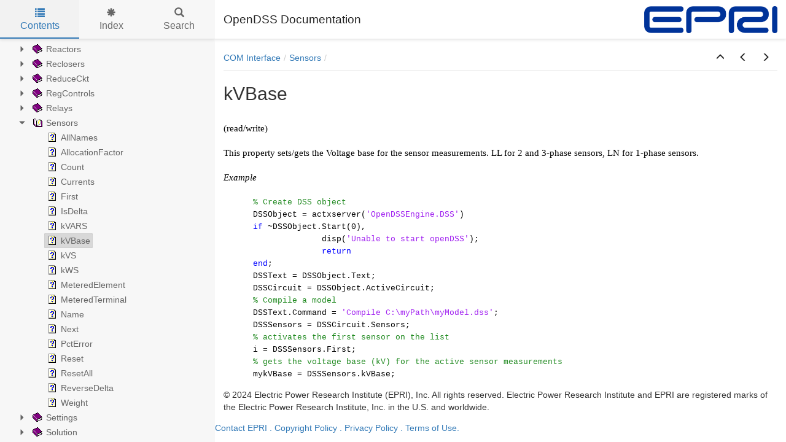

--- FILE ---
content_type: text/html
request_url: https://opendss.epri.com/kVBase1.html
body_size: 12115
content:


<!DOCTYPE html>
<html lang="en">

<head>

  <meta charset="utf-8" />
  <meta http-equiv="X-UA-Compatible" content="IE=edge" />
  <meta name="generator" content="HelpNDoc Standard Edition 9.5.0.415">
  <meta name="viewport" content="width=device-width, initial-scale=1" />
  <link rel="icon" href="favicon.ico"/>

  <title>kVBase</title>
  <meta name="description" content="" /> 
  <meta name="keywords" content="">



  
  

  <!-- Twitter Card data -->
  <meta name="twitter:card" content="summary">
  <meta name="twitter:title" content="kVBase">
  <meta name="twitter:description" content="">

  <!-- Open Graph data -->
  <meta property="og:title" content="kVBase" />
  <meta property="og:type" content="article" />
  <meta property="og:description" content="" />
  <meta property="og:site_name" content="OpenDSS Documentation" /> 

  <!-- Bootstrap core CSS -->
  <link href="vendors/bootstrap-3.4.1/css/bootstrap.min.css" rel="stylesheet"/>

  <!-- IE10 viewport hack for Surface/desktop Windows 8 bug -->
  <link href="vendors/bootstrap-3.4.1/css/ie10-viewport-bug-workaround.css" rel="stylesheet"/>

  <!-- HTML5 shim and Respond.js for IE8 support of HTML5 elements and media queries -->
  <!--[if lt IE 9]>
      <script src="vendors/html5shiv-3.7.3/html5shiv.min.js"></script>
      <script src="vendors/respond-1.4.2/respond.min.js"></script>
    <![endif]-->

  <!-- JsTree styles -->
  <link href="vendors/jstree-3.3.10/themes/default/style.min.css" rel="stylesheet"/>

  <!-- Hnd styles -->
  <link href="css/layout.min.css" rel="stylesheet" />
  <link href="css/effects.min.css" rel="stylesheet" />
  <link href="css/theme-light-blue.min.css" rel="stylesheet" />
  <link href="css/print.min.css" rel="stylesheet" media="print" />
  <style type="text/css">nav { width: 350px} @media screen and (min-width:769px) { body.md-nav-expanded div#main { margin-left: 350px} body.md-nav-expanded header { padding-left: 364px} }</style>
  <style type="text/css">.navigation #inline-toc { width: auto !important}</style>

  <!-- Content style -->
  <link href="css/hnd.content.css" rel="stylesheet" />

  



</head>

<body class="md-nav-expanded">



  

  <div id="skip-link">
    <a href="#main-content" class="element-invisible">Skip to main content</a>
  </div>

  <header class="headroom">
    <button class="hnd-toggle btn btn-default">
      <span class="sr-only">Toggle navigation</span>
      <span class="icon-bar"></span><span class="icon-bar"></span><span class="icon-bar"></span>        
    </button>
    <h1>OpenDSS Documentation</h1>
    <img src="_logo.png" alt="logo" class="logo"/>
  </header>

  <nav id="panel-left" class="md-nav-expanded">
    <!-- Nav tabs -->
    <ul class="tab-tabs nav nav-tabs" role="tablist">
      <li id="nav-close" role="presentation"> 
        <button class="hnd-toggle btn btn-default" aria-label="close">
          <span class="glyphicon glyphicon-remove" aria-hidden="true"></span>
        </button>
      </li>
      
	  
        <li role="presentation" class="tab active">
            <a href="#contents" id="tab-contents" aria-controls="contents" role="tab" data-toggle="tab">
                <i class="glyphicon glyphicon-list"></i>
                Contents
            </a>
        </li>
      
        <li role="presentation" class="tab">
            <a href="#index" id="tab-index" aria-controls="index" role="tab" data-toggle="tab">
                <i class="glyphicon glyphicon-asterisk"></i>
                Index
            </a>
        </li>
      
        <li role="presentation" class="tab">
            <a href="#search" id="tab-search" aria-controls="search" role="tab" data-toggle="tab">
                <i class="glyphicon glyphicon-search"></i>
                Search
            </a>
        </li>
      
    </ul>  <!-- /Nav tabs -->

    <!-- Tab panes -->
    <div class="tab-content">
	  
      <div role="tabpanel" class="tab-pane active" id="contents">
        <div id="toc" class="tree-container unselectable"
            data-url="_toc.json"
            data-openlvl="1"
        >
            
        </div>
      </div>  <!-- /contents-->
      
      <div role="tabpanel" class="tab-pane" id="index">
        <div id="keywords" class="tree-container unselectable"
            data-url="_keywords.json"
            data-openlvl="1"
        >
            
        </div>
      </div>  <!-- /index-->
      
      <div role="tabpanel" class="tab-pane" id="search">
        <div class="search-content">
          <div class="search-input">
            <form id="search-form">
              <div class="form-group">
                <div class="input-group">
                  <input type="text" class="form-control" id="input-search" name="input-search" placeholder="Search..." aria-label="Search..." />
                  <span class="input-group-btn">
                    <button class="btn btn-default" type="submit" aria-label="Search...">
                      <span class="glyphicon glyphicon-search" aria-hidden="true"></span>
                    </button>
                  </span>
                </div>
              </div>
            </form>
          </div>  <!-- /search-input -->
          <div class="search-result">
            <div id="search-info"></div>
            <div class="tree-container unselectable" id="search-tree"></div>
          </div>  <!-- /search-result -->
        </div>  <!-- /search-content -->
      </div>  <!-- /search-->
      
    </div>  <!-- /Tab panes -->

  </nav>

  <div id="main">

    <article>
        <div id="topic-content" class="container-fluid" 
		  data-hnd-id="kVBase1"
		  data-hnd-context="948"
		  data-hnd-title="kVBase"
		>
            
                <div class="navigation">
                    <ol class="breadcrumb">
                        <li><a href="COMInterface.html">COM Interface</a></li><li><a href="Sensors1.html">Sensors</a></li>
                    </ol>
                    <div class="nav-arrows">
                        <div class="btn-group btn-group" role="group"><a class="btn btn-default" href="Sensors1.html" title="Sensors" role="button"><span class="glyphicon glyphicon-menu-up" aria-hidden="true"></span></a><a class="btn btn-default" href="kVARS.html" title="kVARS" role="button"><span class="glyphicon glyphicon-menu-left" aria-hidden="true"></span></a><a class="btn btn-default" href="kVS.html" title="kVS" role="button"><span class="glyphicon glyphicon-menu-right" aria-hidden="true"></span></a></div>
                    </div>
                </div> 
            

            <a id="main-content"></a>

            <h2>kVBase</h2>

            <div class="main-content">
                
<p class="rvps2"><span class="rvts163"><br/></span></p>
<p class="rvps2"><span class="rvts163">(read/write)</span></p>
<p class="rvps2"><span class="rvts163"><br/></span></p>
<p class="rvps2"><span class="rvts163">This property sets/gets the Voltage base for the sensor measurements. LL for 2 and 3-phase sensors, LN for 1-phase sensors.</span></p>
<p class="rvps2"><span class="rvts163"><br/></span></p>
<p class="rvps2"><span class="rvts849">Example</span></p>
<p class="rvps2"><span class="rvts163"><br/></span></p>
<p class="rvps29"><span class="rvts850">% Create DSS object</span></p>
<p class="rvps29"><span class="rvts43">DSSObject = actxserver(</span><span class="rvts851">'OpenDSSEngine.DSS'</span><span class="rvts43">)</span></p>
<p class="rvps29"><span class="rvts594">if</span><span class="rvts43"> ~DSSObject.Start(0),</span></p>
<p class="rvps2"><span class="rvts43">&nbsp; &nbsp;&nbsp;</span><span class="rvts43"> &nbsp; &nbsp; &nbsp; &nbsp;</span><span class="rvts43"> &nbsp; &nbsp; &nbsp; &nbsp;</span><span class="rvts43">disp(</span><span class="rvts851">'Unable to start openDSS'</span><span class="rvts43">);</span></p>
<p class="rvps2"><span class="rvts43">&nbsp; &nbsp;&nbsp;</span><span class="rvts43"> &nbsp; &nbsp; &nbsp; &nbsp;</span><span class="rvts43"> &nbsp; &nbsp; &nbsp; &nbsp;</span><span class="rvts594">return</span></p>
<p class="rvps29"><span class="rvts594">end</span><span class="rvts43">;</span></p>
<p class="rvps29"><span class="rvts43">DSSText = DSSObject.Text;</span></p>
<p class="rvps29"><span class="rvts43">DSSCircuit = DSSObject.ActiveCircuit;</span></p>
<p class="rvps29"><span class="rvts850">% Compile a model</span><span class="rvts850"> &nbsp; &nbsp; &nbsp; &nbsp;</span></p>
<p class="rvps29"><span class="rvts43">DSSText.Command = </span><span class="rvts851">'Compile C:\myPath\myModel.dss'</span><span class="rvts43">;</span></p>
<p class="rvps29"><span class="rvts43">DSSSensors = DSSCircuit.Sensors;</span></p>
<p class="rvps29"><span class="rvts850">% activates the first sensor on the list</span></p>
<p class="rvps29"><span class="rvts43">i = DSSSensors.First;</span></p>
<p class="rvps29"><span class="rvts850">% gets the voltage base (kV) for the active sensor measurements</span></p>
<p class="rvps29"><span class="rvts43">mykVBase = DSSSensors.kVBase;</span><span class="rvts6"></span></p>

            </div>
            
            <div id="topic_footer"><div id="topic_footer_content">&copy; 2024 Electric Power Research Institute (EPRI), Inc. All rights reserved. Electric Power Research Institute and EPRI are registered marks of the Electric Power Research Institute, Inc. in the U.S. and worldwide.</div></div>
        </div>  <!-- /#topic-content -->
    </article>

    <footer><a href="https://www.epri.com/help/contact-us">Contact EPRI</a>
<a href="https://www.epri.com/copyright">.     Copyright Policy</a>
<a href="https://www.epri.com/help/privacy/privacy-statement">.     Privacy Policy</a>
<a href="https://www.epri.com/help/privacy/terms-of-use">.     Terms of Use.</a></footer>

  </div>  <!-- /#main -->

  <div class="mask" data-toggle="sm-nav-expanded"></div>
  
  <!-- Modal -->
  <div class="modal fade" id="hndModal" tabindex="-1" role="dialog" aria-labelledby="hndModalLabel">
    <div class="modal-dialog" role="document">
      <div class="modal-content">
        <div class="modal-header">
          <button type="button" class="close" data-dismiss="modal" aria-label="Close"><span aria-hidden="true">&times;</span></button>
          <h4 class="modal-title" id="hndModalLabel"></h4>
        </div>
        <div class="modal-body">
        </div>
        <div class="modal-footer">
          <button type="button" class="btn btn-primary modal-btn-close" data-dismiss="modal">Close</button>
        </div>
      </div>
    </div>
  </div>

  <!-- Splitter -->
  <div id="hnd-splitter" style="left: 350px"></div>  

  <!-- Scripts -->
  <script src="vendors/jquery-3.7.1/jquery.min.js"></script>
  <script src="vendors/bootstrap-3.4.1/js/bootstrap.min.js"></script>
  <script src="vendors/bootstrap-3.4.1/js/ie10-viewport-bug-workaround.js"></script>
  <script src="vendors/markjs-8.11.1/jquery.mark.min.js"></script>
  <script src="vendors/uri-1.19.11/uri.min.js"></script>
  <script src="vendors/imageMapResizer-1.0.10/imageMapResizer.min.js"></script>
  <script src="vendors/headroom-0.11.0/headroom.min.js"></script>
  <script src="vendors/jstree-3.3.10/jstree.min.js"></script>  
  <script src="vendors/interactjs-1.9.22/interact.min.js"></script>  

  <!-- HelpNDoc scripts -->
  <script src="js/polyfill.object.min.js"></script>
  <script src="_translations.js"></script>
  <script src="js/hndsd.min.js"></script>
  <script src="js/hndse.min.js"></script>
  <script src="js/app.min.js"></script>

  <!-- Init script -->
  <script>
    $(function() {
      // Create the app
      var app = new Hnd.App({
        searchEngineMinChars: 3
      });
      // Update translations
      hnd_ut(app);
	  // Instanciate imageMapResizer
	  imageMapResize();
	  // Custom JS
	  
      // Boot the app
      app.Boot();
    });
  </script>



</body>

</html>



--- FILE ---
content_type: application/javascript
request_url: https://opendss.epri.com/js/app.min.js
body_size: 13398
content:
"use strict";
/*!
 * HelpNDoc HTML template
 * Copyright (C) IBE Software - All rights reserved.
 * Can only be used in documentation generated by HelpNDoc: http://www.helpndoc.com
 */var Hnd,__extends=this&&this.__extends||function(){var n=function(e,t){return(n=Object.setPrototypeOf||({__proto__:[]}instanceof Array?function(e,t){e.__proto__=t}:function(e,t){for(var o in t)Object.prototype.hasOwnProperty.call(t,o)&&(e[o]=t[o])}))(e,t)};return function(e,t){if("function"!=typeof t&&null!==t)throw new TypeError("Class extends value "+String(t)+" is not a constructor or null");function o(){this.constructor=e}n(e,t),e.prototype=null===t?Object.create(t):(o.prototype=t.prototype,new o)}}(),Exception=function(o){function e(e){var t=o.call(this,e)||this;return t.message=e,t.name="Exception",t.message=e,t}return __extends(e,o),e.prototype.toString=function(){return"["+this.name+']: "'+this.message+'"'},e}(Error),EInvalidHtmlElement=function(o){function e(e){var t=o.call(this,e)||this;return t.message=e,t.name="EInvalidHtmlElement",t}return __extends(e,o),e}(Exception);!function(e){function t(){}e.AppOptions=function(){};e.AppEvents=t,n.prototype._=function(e){var t=this.TRANSLATIONS[e];return t||e},n.prototype.doOnJsTreeError=function(e,t){console.error("JSTree Error",t);e=e.find(".jstree-loading");e&&(t.error&&"ajax"==t.error?e.html('<strong>Loading Error</strong>: Please make sure your web-server is correctly configured to serve JSON files. <a href="https://www.helpndoc.com/sites/default/files/documentation/html/Tableofcontentsisemptyorloadingi.html">Learn more...</a>'):e.html("<strong>Error</strong>: please check your web-developer console for more information."))},n.prototype.doOnTopicChanged=function(e){this.EVENTS.onTopicChanged&&("string"==typeof e&&""!==e||(e=$(this.options.elTopicContent).data("hnd-id")+".html"),this.EVENTS.onTopicChanged(e))},n.prototype.doProcessParameters=function(){var e=URI(location.href).search(!0);e.tab&&""!=e.tab&&$("#tab-"+e.tab).tab("show"),e.search&&void 0!==e.search&&""!=e.search&&(this.$elSearchInput.val(e.search),this.$elSearchInput.keyup(),this.$elSearchForm.submit())},n.prototype.fixURI=function(e){return e.replace(/\%u00A0/g,"%20")},n.prototype.getAnchor=function(){return window.location.hash.substr(1)},n.prototype.isExternalLink=function(e){function t(e){return(e=0===e.indexOf("//")?location.protocol+e:e).toLowerCase().replace(/([a-z])?:\/\//,"$1").split("/")[0]}return(-1<e.indexOf(":")||-1<e.indexOf("//"))&&t(location.href)!==t(e)||(e=new URI(e),-1==["htm","html"].indexOf(e.suffix().toLowerCase()))},n.prototype.DoShowExternalUrl=function(e,t,o){"mailto:"==t.substring(0,7).toLowerCase()?location.href=t:(o&&""!=o.trim()||(o="_self"),window.open(t,o))},n.prototype.DoShowTopic=function(e,i,r){var a=this;this.$elTopicContainer.load(r+" "+this.options.elTopicContent,function(e,t,o){var n=$(a.options.elTopicContent).data("hnd-id");if(window.history.pushState({id:n,title:i},i,r),"undefined"!=typeof ga&&ga)try{void 0!==ga.getAll&&ga.getAll&&ga.getAll()[0]?ga.getAll()[0].send("pageview",location.pathname):ga("send","pageview",location.pathname)}catch(e){console.error("[HND-APP] An error occurred while using Google Analytics tracking code =>",e.toString())}a.DoUpdateInlineToc(),a.SelectTopicInToc(n,i,!0),a.DoScrollToAnchorIfNeeded(),a.DoHighlightText(a.searchTerm),imageMapResize(),a.doOnTopicChanged(r)})},n.prototype.DoHandleLink=function(e,t,o,n,i){"_blank"==n||this.isExternalLink(o)||!0===i?this.DoShowExternalUrl(t,o,n):this.DoShowTopic(e,t,o)},n.prototype.DoHighlightText=function(e){try{this.$elTopicContainer.unmark(),e&&""!==e&&this.$elTopicContainer.mark(e,{accuracy:"complementary",diacritics:!1})}catch(e){console.error("[HND-APP] An error occurred while highlighting the search term =>",e.toString())}},n.prototype.DoScrollToAnchorIfNeeded=function(){var e,t,o=decodeURIComponent(this.getAnchor());""!==o?(e=(e=(e=$("a[name='"+o+"']"))&&e.length?e:$("a[name='"+o.toLowerCase()+"']"))&&e.length?e:$("#"+o))&&void 0!==e&&e.offset&&e.offset()?(t=this.$elHeadroom.position().top<0?0:this.$elHeadroom.outerHeight(!0)+5,$("html,body").animate({scrollTop:e.offset().top-t},"fast")):console.error("[HND-APP] Unkonwn or invalid anchor =>",o):$("html,body").animate({scrollTop:0},"fast")},n.prototype.DoUpdateInlineToc=function(){var e=this.options.inlineTocHeadings,t=$(this.options.elInlineTocContainer),n=e.split(","),i=0,r=[t];$(this.$elTopicContainer).find(e).attr("id",function(e,t){return t||function(e){for(var t=(e=0===e.length?"heading":e).replace(/[^a-zA-Z0-9]+/g,"_"),o="",n=1;null!==document.getElementById(t+o);)o="_"+n++;return t+o}($(this).text())}).each(function(){var e,o=$(this),t=$.map(n,function(e,t){return o.is(e)?t:void 0})[0];i<t?(e=r[0].children("li:last")[0])&&r.unshift($("<ul/>").appendTo(e)):r.splice(0,Math.min(i-t,Math.max(r.length-1,0))),$("<li/>").appendTo(r[0]).append($("<a/>").text(o.text()).attr("href","#"+o.attr("id"))),i=t})},n.prototype.InitHeadRoom=function(){if(this.$elHeadroom=$(this.options.elHeadroom),!this.$elHeadroom.length)throw new EInvalidHtmlElement("Invalid headroom element ["+this.options.elHeadroom+"]");new Headroom(this.$elHeadroom.get(0),{offset:100,tolerance:5,classes:{initial:"animated",pinned:"slideDown",unpinned:"slideUp"},onUnpin:function(){$("body").addClass("header-up")},onPin:function(){$("body").removeClass("header-up")}}).init()},n.prototype.InitMask=function(){var o=this;this.$elMask=$(this.options.elMask),this.$elMask.on("click",function(e){var t=o.$elMask.data("toggle");t&&$("body").removeClass(t)})},n.prototype.InitModal=function(){this.$elModal=$(this.options.elModal),this.$elModal.find(".modal-title").html(this._("Related topics...")),this.$elModal.find(".modal-btn-close").html(this._("Close")),this.$elModal.modal({show:!1})},n.prototype.InitResponsiveClasses=function(){var o="";function e(){var e="",t=$(window).width();t<768?e="mode-xs":t<992?e="mode-sm":t<1200?e="mode-md":1200<=t&&(e="mode-lg"),e!=o&&($("body").removeClass(["mode-xs","mode-sm","mode-md","mode-lg"]).addClass(e),"mode-xs"==e?($("header").css("padding-left",""),$("#main").css("margin-left",""),$("#panel-left").css("width","")):"mode-xs"==o&&(t=$("#hnd-splitter").offset().left,$("header").css("padding-left",t+14),$("#main").css("margin-left",t),$("#panel-left").css("width",t)),o=e)}e(),$(window).on("resize",function(){e()})},n.prototype.InitSplitter=function(){var t=0,o=parseInt($("nav").css("width"),10),e=$("#hnd-splitter");e&&e.length&&interact("#hnd-splitter").draggable({cursorChecker:function(){return"ew-resize"},startAxis:"xy",lockAxis:"x",listeners:{move:function(e){t+=e.dx,e.target.style.transform="translateX("+t+"px)"},end:function(e){$("header").css("padding-left",o+14+t),$("#main").css("margin-left",o+t),$("#panel-left").css("width",o+t)}}})},n.prototype.InitSearchEngine=function(){this.searchEngine=new HndJsSe},n.prototype.InitSearchForm=function(){var r=this;this.$elTreeSearch=$(this.options.elTreeSearch).first(),this.$elSearchForm=$(this.options.elSearchForm),this.$elSearchInfo=$(this.options.elSearchInfo),this.$elSearchInput=$(this.options.elSearchInput),this.$elSearchTab=$(this.options.elSearchTab),this.$elSearchInfo.html(this._("Please enter more characters")+"."),this.$elSearchInfo.show(),this.$elSearchTab.on("click",function(e){setTimeout(function(){r.$elSearchInput.trigger("focus").trigger("select")},50)}),this.$elSearchInput.on("keyup",function(e){r.searchTerm=String(r.$elSearchInput.val()),r.DoHighlightText(r.searchTerm)}),this.$elSearchForm.on("submit",function(e){e.preventDefault();var t=r.$elTreeSearch.jstree(!0),e=$(e.target).find('input[type="text"]').first(),e=String(e.val());if(r.$elSearchInfo.hide(),t.delete_node(r.$elTreeSearch.find("li").toArray()),e.length<r.options.searchEngineMinChars)r.$elSearchInfo.html(r._("Search term too short")+". "+r._("Please enter more characters")+"."),r.$elSearchInfo.show();else if(window.bSearchDataLoaded)if(oWl){r.searchEngine.ParseInput(e);var o=r.searchEngine.PerformSearch(oWl);if(0==o.length)r.$elSearchInfo.html(r._("No results")+". "+r._("Please enter more characters")+"."),r.$elSearchInfo.show();else for(var n="",i=0;i<o.length;i++){n=r.fixURI(aTl[o[i][0]][1]);try{n=decodeURIComponent(n)}catch(e){try{n=unescape(n)}catch(e){console.warn("Node text contains illegal characters :",n)}}t.create_node("#",{parent:"#",text:n+" ("+o[i][1]+")",a_attr:{href:aTl[o[i][0]][0]}})}}else r.$elSearchInfo.html(r._("Incorrect or corrupt search data. Please check your HelpNDoc template")),r.$elSearchInfo.show();else r.$elSearchInfo.html(r._("Word list not ready yet. Please wait until the word list is fully downloaded.")),r.$elSearchInfo.show()})},n.prototype.InitToggler=function(){var o=this;this.$elToggler=$(this.options.elToggler),this.$elToggler.on("click",function(e){var t=window.matchMedia("(max-width: 768px)").matches?o.options.classNavExpandedSmall:o.options.classNavExpandedMedium;$("body").toggleClass(t)})},n.prototype.InitTrees=function(){var d=this;this.$elTreeContainers=$(this.options.elTreeContainers),this.$elTreeContainers.each(function(e,n){var t=$(n).data("url"),t=t?{url:t,dataType:"json"}:null;$(n).on("changed.jstree",function(e,t,o,n){if("select_node"===t.action){var i=t.node.a_attr.href,r=t.node.id,a=t.node.text,s=t.node.a_attr.target||"_self",l=$(t.event.target).data("related");if(l&&l.length){l.sort(function(e,t){e=e.title.toUpperCase(),t=t.title.toUpperCase();return e<t?-1:t<e?1:0});for(var c='<ul class="relative-list">',h=0;h<l.length;h++)c=c+'<li><a href="'+l[h].url+'">'+l[h].title+"</a></li>";c+="</ul>",d.$elModal.find(".modal-body").html(c),d.$elModal.modal("show")}else $("body").removeClass("sm-nav-expanded"),d.DoHandleLink(r,a,i,s,!1)}}).on("ready.jstree",function(e,t){d.SelectTopicInToc("","",!0);var o=parseInt($(n).data("openlvl"),10);o&&d.OpenTreeToLevel($(n),o)}).jstree({core:{animation:d.options.animationDelay,check_callback:$(n).is($(d.options.elTreeSearch)),multiple:!1,strings:{"Loading ...":d._("Loading...")},themes:{dots:!1,responsive:!0},data:t,error:function(e){d.doOnJsTreeError($(n),e)}},types:{default:{icon:"icon-default"}},plugins:["types"]})})},n.prototype.InitHistory=function(){var n=this;window.onpopstate=function(e){n.$elTopicContainer.load(window.location+" "+n.options.elTopicContent,function(e,t,o){n.SelectTopicInToc("","",!0),n.DoScrollToAnchorIfNeeded()})}},n.prototype.InitLinks=function(){function e(e){e.preventDefault();var t=e.currentTarget;o.$elModal&&o.$elModal.modal("hide"),$("body").removeClass("sm-nav-expanded"),o.DoHandleLink("","",t.href,t.target,!0===e.ctrlKey)}var o=this;this.$elTopicContainer.on("click","a",e),$(".modal-body").on("click","a",e)},n.prototype.Init=function(){if(this.$elTopicContainer=$(this.options.elTopicContainer),!this.$elTopicContainer)throw new EInvalidHtmlElement("Invalid topic container element ["+this.options.elTopicContainer+"]")},n.prototype.Boot=function(){try{this.InitTrees(),this.InitLinks(),this.InitHistory(),this.InitToggler(),this.InitMask(),this.InitModal(),this.InitSearchEngine(),this.InitSearchForm(),this.InitHeadRoom(),this.InitSplitter(),this.InitResponsiveClasses(),this.doOnTopicChanged(),this.doProcessParameters(),this.DoUpdateInlineToc()}catch(e){console.error("[HND-APP] An error occurred while booting the application =>",e.toString())}},n.prototype.OpenTreeToLevel=function(e,n){try{var i;!n||(i=$(e).jstree(!0))&&$(i.get_json("#",{no_a_attr:!0,no_children:!1,no_data:!0,no_id:!1,no_li_attr:!0,no_state:!0,flat:!0})).each(function(e,t){var o=i.get_node($(this).attr("id"));o.parents.length<=n&&i.open_node(o)})}catch(e){console.error("[HND-APP] An error occurred while opening the tree =>",e.toString())}},n.prototype.SelectTopicInToc=function(t,e,o){void 0===o&&(o=!1),"string"==typeof t&&""!==t||(t=$(this.options.elTopicContent).data("hnd-id")),"string"==typeof e&&""!==e||(e=$(this.options.elTopicContent).data("hnd-title")),"string"==typeof t&&""!==t&&(this.$elTreeContainers.jstree("deselect_all",!0),this.$elTreeContainers.jstree("select_node",t,!0,!1),e&&""!==e&&(document.title=e),o&&setTimeout(function(){var e=document.getElementById(t+"_anchor");e&&e.focus()},this.options.animationDelay+50))};var o=n;function n(e){this.DEFAULTS={animationDelay:200,elHeadroom:"header",elInlineTocContainer:"#inline-toc",elMask:".mask",elModal:"#hndModal",elSearchForm:"#search-form",elSearchInfo:"#search-info",elSearchInput:"#input-search",elSearchTab:"#tab-search",elToggler:".hnd-toggle",elTopicContainer:"article",elTopicContent:"#topic-content",elTreeContainers:".tree-container",elTreeSearch:"#search-tree",classNavExpandedSmall:"sm-nav-expanded",classNavExpandedMedium:"md-nav-expanded",inlineTocHeadings:"h1,h2,h3",searchEngineMinChars:3},this.EVENTS={onTopicChanged:null},this.TRANSLATIONS={"Search term too short":"Search term too short","No results":"No results","Please enter more characters":"Please enter more characters","Word list not ready yet. Please wait until the word list is fully downloaded":"Word list not ready yet. Please wait until the word list is fully downloaded","Incorrect or corrupt search data. Please check your HelpNDoc template":"Incorrect or corrupt search data. Please check your HelpNDoc template","Related topics...":"Related topics...","Loading...":"Loading...",Close:"Close"},this.options=$.extend({},this.DEFAULTS,e),this.Init()}e.App=o}(Hnd=Hnd||{});